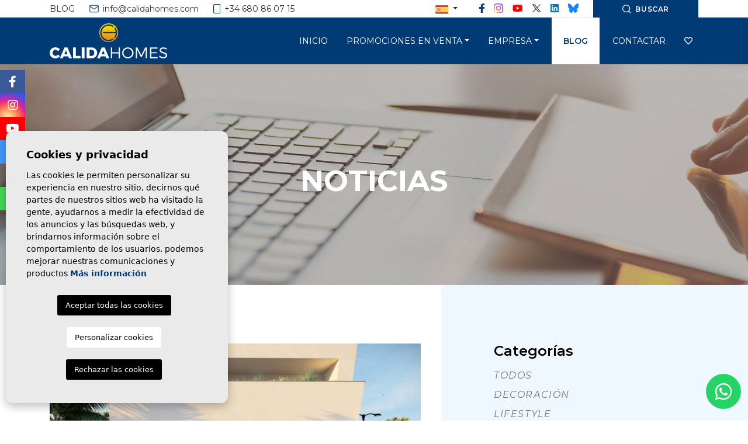

--- FILE ---
content_type: text/html; charset=UTF-8
request_url: https://calidahomes.com/noticias/208/chalet-adosado-en-venta-en-torre-pacheco-de-lujo/
body_size: 14302
content:
<!DOCTYPE html>
<!--[if lt IE 7 ]><html class="ie ie6" lang="es"> <![endif]-->
<!--[if IE 7 ]><html class="ie ie7" lang="es"> <![endif]-->
<!--[if IE 8 ]><html class="ie ie8" lang="es"> <![endif]-->
<!--[if (gte IE 9)|!(IE)]><!-->
<html lang="es">
<!--<![endif]-->
<head>

    <meta charset="utf-8">
    <title>▷ Chalet adosado en venta en Torre Pacheco de lujo</title>
    <meta name="description" content="✅ Mejora tu calidad de vida en este minimalista chalet adosado en venta en Torre Pacheco ✅ Nueva promoción SOL Y GOLF: cerca del ocio y de la playa" >
    <meta name="keywords" content="Chalet adosado en venta en Torre Pacheco, propiedad de lujo en venta en Torre Pacheco" >
    <meta property="og:site_name" content="calidahomes.com">
    <meta property="og:title" content="▷ Chalet adosado en venta en Torre Pacheco de lujo">
            <meta property="og:url" content="http://calidahomes.com/noticias/208/chalet-adosado-en-venta-en-torre-pacheco-de-lujo/">
        <meta property="og:type" content="website">
    <meta property="og:description" content="✅ Mejora tu calidad de vida en este minimalista chalet adosado en venta en Torre Pacheco ✅ Nueva promoción SOL Y GOLF: cerca del ocio y de la playa">
                                <meta property="og:image" content="http://calidahomes.com/media/images/news/o_1gg78k24b1hr0rjf15pjo605qup.jpg">
                <meta name="revisit-after" content="7 DAYS" >
    <meta name="viewport" content="width=device-width, initial-scale=1.0, maximum-scale=1.0, user-scalable=yes">
    
    <meta http-equiv="Content-Type" name="Acumbamail-domain-verification" content="a95095d0-7bf5-11eb-b0e2-005056bd5094"/>
    <meta name="facebook-domain-verification" content="e3nmcmta2z08xc5xbv4c1wiirtse81" />

    <meta name="twitter:card" content="summary_large_image">
    <meta name="twitter:site" content="@Calida_Homes">
    <meta name="twitter:creator" content="@Calida_Homes">
    <meta name="twitter:title" content="Calida Homes">
    <meta name="twitter:description" content="✅ Mejora tu calidad de vida en este minimalista chalet adosado en venta en Torre Pacheco ✅ Nueva promoción SOL Y GOLF: cerca del ocio y de la playa">
    <meta name="twitter:image" content="http://calidahomes.com/media/images/news/o_1gg78k24b1hr0rjf15pjo605qup.jpg">

    <!-- CSS Y JS
    ================================================== -->
            <!-- CSS
================================================== -->
<link href="https://fonts.googleapis.com/css?family=Open+Sans:300,400,600,700,800" rel="stylesheet">
<link rel="stylesheet" href="/css/website.1746710354.css">
<style type="text/css">.label-1 { background: #ffe800;color: #ffffff; }.label-2 { background: #003b76;color: #ffffff; }.label-3 { background: #7aabdb;color: #ffffff; }.label-4 { background: #2f2f2f;color: #ffffff; }.label-5 { background: #000000;color: #ffffff; }.label-6 { background: #000000;color: #ffffff; }</style>

    
    <script src='https://www.google.com/recaptcha/api.js?hl=es"'></script>
    
    <!-- SEO
    ================================================== -->
                       
                                     
                       
               <link rel="alternate" hreflang="es" href="https://calidahomes.com/noticias/208/chalet-adosado-en-venta-en-torre-pacheco-de-lujo/" />
                                                           
                                     
                       
               <link rel="alternate" hreflang="en" href="https://calidahomes.com/en/news/208/luxury-semi-detached-villa-for-sale-in-torre-pacheco/" />
                                                           
                                     
                       
               <link rel="alternate" hreflang="de" href="https://calidahomes.com/de/nachrichten/208/luxuriose-doppelhaushalfte-in-torre-pacheco-zu-verkauf/" />
                      
            
        <link rel="next" href="https://calidahomes.com/noticias/208/chalet-adosado-en-venta-en-torre-pacheco-de-lujo/?p=10" />
        
    
    
    <script type="application/ld+json">
    {
       "@context":"https://schema.org",
       "logo":"https://calidahomes.com/media/images/website/website-logo-foot.svg",
       "image":"https://calidahomes.com/media/images/banner/banner_3.jpg",
       "photo":"https://calidahomes.com/media/images/banner/banner_3.jpg",
       "@type":"LocalBusiness",
       "priceRange" : "10.000€ - 1.000.000€",
       "name":"Cálida Homes",
       "url":"https://calidahomes.com/",
       "email":"info@calidahomes.com",
       "telephone":"34680860715"
    }
    </script>
    
    

    <!-- Favicons
    ================================================== -->

    <link rel="shortcut icon" href="/media/images/icons/favicon.ico">
    <link rel="apple-touch-icon" sizes="57x57" href="/media/images/icons/apple-icon-57x57.png" />
    <link rel="apple-touch-icon" sizes="60x60" href="/media/images/icons/apple-icon-60x60.png" />
    <link rel="apple-touch-icon" sizes="72x72" href="/media/images/icons/apple-icon-72x72.png" />
    <link rel="apple-touch-icon" sizes="76x76" href="/media/images/icons/apple-icon-76x76.png" />
    <link rel="apple-touch-icon" sizes="114x114" href="/media/images/icons/apple-icon-114x114.png" />
    <link rel="apple-touch-icon" sizes="120x120" href="/media/images/icons/apple-icon-120x120.png" />
    <link rel="apple-touch-icon" sizes="144x144" href="/media/images/icons/apple-icon-144x144.png" />
    <link rel="apple-touch-icon" sizes="152x152" href="/media/images/icons/apple-icon-152x152.png" />
    <link rel="apple-touch-icon" sizes="180x180" href="/media/images/icons/apple-icon-180x180.png" />
    <link rel="icon" type="image/png" sizes="192x192"  href="/media/images/icons/android-icon-192x192.png" />
    <link rel="icon" type="image/png" sizes="32x32" href="/media/images/icons/favicon-32x32.png" />
    <link rel="icon" type="image/png" sizes="96x96" href="/media/images/icons/favicon-96x96.png" />
    <link rel="icon" type="image/png" sizes="16x16" href="/media/images/icons/favicon-16x16.png" />
    <link rel="manifest" href="/media/images/icons/manifest.json" />
    <meta name="msapplication-TileColor" content="#ffffff" />
    <meta name="msapplication-TileImage" content="/media/images/icons/ms-icon-144x144.png" />
    <meta name="theme-color" content="#ffffff" />

            <meta name="GOOGLEBOT" content="INDEX,FOLLOW,ALL" >
        <meta name="ROBOTS" content="INDEX,FOLLOW,ALL" >
    
        
    
    <!-- Global site tag (gtag.js) - Google Analytics -->
<script async src="https://www.googletagmanager.com/gtag/js?id=UA-188962351-1"></script>
<script>
  window.dataLayer = window.dataLayer || [];
  function gtag(){dataLayer.push(arguments);}
  gtag('js', new Date());
  gtag('config', 'UA-188962351-1');
  gtag('config', 'G-KPM1J8GD2N');
</script>
    
    
        
    <!-- Facebook Pixel Code -->
<script>
  !function(f,b,e,v,n,t,s)
  {if(f.fbq)return;n=f.fbq=function(){n.callMethod?
  n.callMethod.apply(n,arguments):n.queue.push(arguments)};
  if(!f._fbq)f._fbq=n;n.push=n;n.loaded=!0;n.version='2.0';
  n.queue=[];t=b.createElement(e);t.async=!0;
  t.src=v;s=b.getElementsByTagName(e)[0];
  s.parentNode.insertBefore(t,s)}(window, document,'script',
  'https://connect.facebook.net/en_US/fbevents.js');
  fbq('init', '4654449678002086');
  fbq('track', 'PageView');
</script>
<noscript><img height="1" width="1" style="display:none"
  src=https://www.facebook.com/tr?id=4654449678002086&ev=PageView&noscript=1
/></noscript>
<!-- End Facebook Pixel Code -->

    
    
    
    <style>
        body.sol-y-vida-fase-1 .main-title, body.sol-y-vida-fase-2 .main-title, body.lo-pagan .main-title {
            color: #003b76;
            font-size: 28px;
            font-weight: 700;
            text-transform: lowercase;
        }
    </style>

</head>

<body class="es news interior">

    

    <div class="main-header-top d-none d-lg-block">
        <div class="container">
            <div class="row">
                <div class="col-md-5">
                    
                                        <div class="top-data">
                        <a class="text-uppercase" href="/noticias/">Blog</a>
                    </div>
                                            
                    
                    <div class="top-data">
                        <a onclick="gtag('event', 'evento', { 'event_category': 'Contact Form', 'event_action': 'Contact', 'event_label': 'email' });" href="mailto:info@calidahomes.com"><img class="top-contact-img" src="/media/images/website/icons/mail.svg"> info@calidahomes.com</a>
                    </div>
                    
                    
                    <div class="top-data">
                        <a href="tel:+34 680 86 07 15" onclick="gtag('event', 'evento', { 'event_category': 'Contact Form', 'event_action': 'Contact', 'event_label': 'telf' });"><img class="top-contact-img" src="/media/images/website/icons/phone.svg"> +34 680 86 07 15</a>
                    </div>
                    
                    
                </div>
                <div class="col">
                    <div class="top-secund">
                        <a class="btn btn-primary text-white side-menu-desk"><img src="/media/images/website/icons/lupa_w.svg"> Buscar</a>
                    </div>
                    
                    <div class="top-secund">
                        <a href="https://www.facebook.com/calidahomes.spain" id="facebook" target="_blank" title="Facebook" class="top-social-link"><img src="/media/images/website/social/facebook.svg"></a>
<a href="https://www.instagram.com/calidahomes/" id="instagram" target="_blank" title="Instagram" class="top-social-link"><img src="/media/images/website/social/instagram.svg"></a>
<a href="https://www.youtube.com/channel/UCDZZXbIgMdoIoIfXDHTu0GQ" id="youtube" target="_blank" title="Youtube" class="top-social-link"><img src="/media/images/website/social/youtube.svg"></a>
<a href="https://twitter.com/Calida_Homes" id="twitter" target="_blank" title="Twitter" class="top-social-link"><img src="/media/images/website/social/twitter.svg"></a>
<a href="https://www.linkedin.com/company/calida-homes/" id="linkedin" target="_blank" title="Linkedin" class="top-social-link"><img src="/media/images/website/social/linkedin.svg"></a>
<a href="https://bsky.app/profile/calidahomes.bsky.social" id="bluesky" target="_blank" title="Bluesky" class="top-social-link"><img src="/media/images/website/social/bluesky.svg"></a>
                    </div>
                    
                    <div class="top-secund">
                            <div class="dropdown idiomas-dropdown">
                    <a href="http://calidahomes.com/noticias/208/chalet-adosado-en-venta-en-torre-pacheco-de-lujo/" class="dropdown-toggle" id="dropdownMenu1" data-toggle="dropdown" aria-haspopup="true" aria-expanded="false">
                <img src="/media/images/website/flags/es.png" alt="Español">
            </a>
                <ul class="dropdown-menu animated fadeIn" aria-labelledby="dropdownMenu1">
                                                                        <li class="dropdown-item">
                    <a href="http://calidahomes.com/en/news/208/luxury-semi-detached-villa-for-sale-in-torre-pacheco/">
                        <img src="/media/images/website/flags/en.png" alt="English">
                        <span>English</span>
                    </a>
                </li>
                                                            <li class="dropdown-item">
                    <a href="http://calidahomes.com/de/nachrichten/208/luxuriose-doppelhaushalfte-in-torre-pacheco-zu-verkauf/">
                        <img src="/media/images/website/flags/de.png" alt="Deutsch">
                        <span>Deutsch</span>
                    </a>
                </li>
                                    </ul>
    </div>

                    </div>
                    
                    <div class="top-secund d-none d-lg-block">
                        <div class="weather">
    </div>
                    </div>
                </div>
            </div>
        </div>
    </div>
    
    <div class="menu-lateral-desk">
        <span class="side-menu-desk"><i class="far fa-times"></i></span>
        <div class="contenido">
            <form action="/propiedades/" method="get" id="searchHomeForm" role="form" class="validate">
    <div class="row">
        <div class="col-lg-12">
            <div class="row">
                <div class="col-lg-6">
                    <div class="form-group">
                        <select name="lopr[]" id="lopr" multiple class="form-control select2" data-placeholder="Provincia">
                                                            <option value="7" >Murcia</option>
                                                    </select>
                    </div>
                </div>
                <div class="col-lg-6">
                    <div class="form-group">
                        <select name="loct[]" id="loct" class="form-control select2" multiple data-placeholder="Ciudad">
                            <option value="">Ciudad</option>
                                                        <option value="8223" >San Pedro del Pinatar</option>
                                                        <option value="8214" >Torre Pacheco</option>
                                                    </select>
                    </div>
                </div>
                <div class="col-lg-6">
                    <div class="form-group">
                        <select name="lozn[]" id="lozn" class="form-control select2" multiple data-placeholder="Zona">
                            <option value="">Zona</option>
                                                        <option value="415" >Lo Pagán</option>
                                                        <option value="191" >Torre Pacheco</option>
                                                    </select>
                    </div>
                </div>
                <div class="col-lg-6">
                    <div class="form-group">
                        <select name="tp[]" id="tp" class="form-control select2" multiple data-placeholder="Tipo">
                                                                                                <option value="46" >Apartamento</option>
                                                                                                                                <option value="14" >Ático</option>
                                                                                                                                <option value="48" >Bungalow</option>
                                                                                    </select>
                    </div>
                </div>
                <div class="col-lg-6">
                    <div class="form-group">
                        <select name="bd" id="bd" class="form-control">
                            <option value="" selected>Habitaciones</option>
                                                        <option value="1" >1</option>
                                                        <option value="2" >2</option>
                                                        <option value="3" >3</option>
                                                        <option value="4" >4</option>
                                                        <option value="5" >+5</option>
                                                    </select>
                    </div>
                </div>
                <div class="col-lg-6">
                    <div class="form-group">
                        <select name="bt" id="bt" class="form-control">
                            <option value="" selected>Baños</option>
                                                        <option value="1" >1</option>
                                                        <option value="2" >2</option>
                                                        <option value="3" >3</option>
                                                        <option value="4" >4</option>
                                                        <option value="5" >+5</option>
                                                    </select>
                    </div>
                </div>
                <div class="col-lg-6 d-lg-none">
                    <div class="form-group">
                        <select name="st[]" id="st" class="form-control select2" multiple data-placeholder="Estado">
                            <option value="">Estado</option>
                                                                                                                                                                                                        <option value="2" >Nueva construcción </option>
                                                                                                                                        </select>
                    </div>
                </div>
                <div class="col-6 col-lg-6">
                    <div class="form-group">
                        <select name="prds" id="prds" class="form-control">
                            <option value="" selected>Precio desde</option>
                            <option value="200" >200 €</option>
                            <option value="400" >400 €</option>
                            <option value="600" >600 €</option>
                            <option value="800" >800 €</option>
                            <option value="1000" >1.000 €</option>
                            <option value="1200" >1.200 €</option>
                            <option value="1400" >1.400 €</option>
                            <option value="1600" >1.600 €</option>
                            <option value="1800" >1.800 €</option>
                            <option value="2000" >2.000 €</option>
                            <option value="3000" >+3.000 €</option>
                            <option value="50000" >50.000 €</option>
                            <option value="100000" >100.000€</option>
                            <option value="150000" >150.000 €</option>
                            <option value="200000" >200.000 €</option>
                            <option value="250000" >250.000 €</option>
                            <option value="300000" >300.000 €</option>
                            <option value="350000" >350.000 €</option>
                            <option value="400000" >400.000 €</option>
                            <option value="450000" >450.000 €</option>
                            <option value="500000" >500.000 €</option>
                            <option value="550000" >550.000 €</option>
                            <option value="600000" >600.000 €</option>
                            <option value="650000" >650.000 €</option>
                            <option value="700000" >700.000 €</option>
                            <option value="1000000" >+1.000.000 €</option>
                        </select>
                    </div>
                </div>
                <div class="col-6 col-lg-6">
                    <div class="form-group">
                        <select name="prhs" id="prhs" class="form-control">
                            <option value="" selected>Precio hasta</option>
                            <option value="200" >200 €</option>
                            <option value="400" >400 €</option>
                            <option value="600" >600 €</option>
                            <option value="800" >800 €</option>
                            <option value="1000" >1.000 €</option>
                            <option value="1200" >1.200 €</option>
                            <option value="1400" >1.400 €</option>
                            <option value="1600" >1.600 €</option>
                            <option value="1800" >1.800 €</option>
                            <option value="2000" >2.000 €</option>
                            <option value="3000" >+3.000 €</option>
                            <option value="50000" >50.000 €</option>
                            <option value="100000" >100.000€</option>
                            <option value="150000" >150.000 €</option>
                            <option value="200000" >200.000 €</option>
                            <option value="250000" >250.000 €</option>
                            <option value="300000" >300.000 €</option>
                            <option value="350000" >350.000 €</option>
                            <option value="400000" >400.000 €</option>
                            <option value="450000" >450.000 €</option>
                            <option value="500000" >500.000 €</option>
                            <option value="550000" >550.000 €</option>
                            <option value="600000" >600.000 €</option>
                            <option value="650000" >650.000 €</option>
                            <option value="700000" >700.000 €</option>
                            <option value="1000000" >+1.000.000 €</option>
                        </select>
                    </div>
                </div>
                <div class="col-lg-12">
                    <div class="form-group">
                        <input type="text" name="rf" id="rf" class="form-control" value="" placeholder="Referencia" />
                    </div>
                </div>
                <div class="col-lg-12">
                    <div class="row no-gutters">
                        <div class="col-6 col-lg-6">
                            <div class="form-group">
                                <button type="reset" class="resetform btn btn-secondary btn-block text-white"><img src="/media/images/website/icons/reset_w.svg"></button>
                            </div>
                        </div>
                        <div class="col-6 col-lg-6">
                            <div class="form-group">
                                <button type="submit" class="btn btn-primary btn-block text-white"><img class="mr-1" src="/media/images/website/icons/lupa_w.svg"> Buscar</button>
                            </div>
                        </div>
                    </div>
                </div>
            </div>
        </div>
        
        <input type="hidden" name="date" id="date" value="1768508097" />
        <input type="hidden" name="langx" id="langx" value="es">
        
                <div class="col-lg-12">
            <div class="row">
                <div class="col-12 col-lg-12">
                    <div class="form-group">
                        <a href="/busqueda-avanzada/" class="pt-3 btn btn-transparent btn-block"><img class="mr-1" src="/media/images/website/icons/advanced.svg"> Búsqueda Avanzada</a>
                    </div>
                </div>
            </div>
        </div>
            </div>
</form>
        </div>
    </div>

    
    
    <div class="black-bg"></div>
    
    <div class="main-header-mobile d-lg-none">
        <div class="container pl-0">
            <div class="row no-gutters">
                <div class="col-12">
                    <a class="btn btn-menu open-main-menu">
                        <img src="/media/images/website/bars.svg">
                    </a>
                    
                    <a href="/" class="brand">Cálida Homes</a>
                    
                    <div class="float-right">
                                                <a class="btn dropdown-toggle" data-toggle="dropdown" aria-haspopup="false" aria-expanded="false">
                            <img src="/media/images/website/planet.svg">
                            <img src="/media/images/website/selector.svg">
                        </a>
                        <div class="dropdown-menu">
                                                            <a class="dropdown-item" href="http://calidahomes.com/noticias/208/chalet-adosado-en-venta-en-torre-pacheco-de-lujo/">
                                    <img src="/media/images/website/flags/es.png" alt="Español">
                                    <span>Español</span>
                                </a>
                                                            <a class="dropdown-item" href="http://calidahomes.com/en/news/208/luxury-semi-detached-villa-for-sale-in-torre-pacheco/">
                                    <img src="/media/images/website/flags/en.png" alt="English">
                                    <span>English</span>
                                </a>
                                                            <a class="dropdown-item" href="http://calidahomes.com/de/nachrichten/208/luxuriose-doppelhaushalfte-in-torre-pacheco-zu-verkauf/">
                                    <img src="/media/images/website/flags/de.png" alt="Deutsch">
                                    <span>Deutsch</span>
                                </a>
                                                    </div>
                                                                        <a class="responsive-search-button btn">
                            <img src="/media/images/website/lupa.svg">
                        </a>
                                            </div>
                </div>
            </div>
        </div>
    </div>
    
    <div class="mob-main-menu">
        <div class="container pl-0 pr-0 ml-0">
            <div class="row no-gutters">
                <div class="col-12">
                    <ul class="pl-0">
                        <li class="titulo">
                            Menu
                            <a class="open-main-menu cerrar">Cerrar <i class="fal fa-times"></i></a>
                        </li>
                        <li >
    <a href="/">Inicio</a>
</li>


<li >
    <a href="/propiedades/" >Promociones en venta</a>
    <ul >
        
        <li >
            <a href="/sol-y-vida-fase-2/">Sol y Vida - Fase 2</a>
        </li>
        
        
        <li >
            <a href="/bungalows/">Bungalows</a>
        </li>
        <li >
            <a href="/lo-pagan-fase-1/">Lo Pagán - Fase 1</a>
        </li>
    </ul>
</li>


<!--
<li >
    <a href="/propiedades/">Promociones en venta</a>
</li>
-->
<!--
<li >
    <a href="/sol-y-vida/">Sol y Vida</a>
</li>
<li >
    <a href="/sol-y-golf/">Sol y Golf</a>
</li>
-->

<li >
    <a href="/sobre-nosotros/" >Empresa</a>
    <ul >
        <li >
            <a href="/viajes-de-inspeccion/">Viajes de inspección</a>
        </li>
    </ul>
</li>



<li >
    <a href="/noticias/">Blog</a>
</li>



<li >
    <a href="/contacto/">Contactar</a>
</li>

<li >
    <a href="/favoritos/" class="text-primary">
        <span class="d-lg-none">Favoritos</span>
        <span class="favor"></span> <i class="far fa-heart"></i> <span class="total-num-favoritos"></span>
    </a>
</li>
                    </ul>
                </div>
            </div>
        </div>
    </div>

    <div class="main-header d-none d-lg-block">
        <div class="container">
            <div class="row">
                <div class="col-md-12">
                    <a href="/" class="brand">Cálida Homes</a>
                    <div class="menu-responsivo d-lg-none">
                            <div class="dropdown idiomas-dropdown">
                    <button class="btn btn-outline-primary dropdown-toggle" type="button" id="dropdownMenu1" data-toggle="dropdown" aria-haspopup="true" aria-expanded="false">
                <img src="/media/images/website/flags/es.png" alt="Español">
            </button>
                <ul class="dropdown-menu animated fadeIn" aria-labelledby="dropdownMenu1">
                                                                        <li class="dropdown-item">
                    <a href="http://calidahomes.com/en/news/208/luxury-semi-detached-villa-for-sale-in-torre-pacheco/">
                        <img src="/media/images/website/flags/en.png" alt="English">
                        <span>English</span>
                    </a>
                </li>
                                                            <li class="dropdown-item">
                    <a href="http://calidahomes.com/de/nachrichten/208/luxuriose-doppelhaushalfte-in-torre-pacheco-zu-verkauf/">
                        <img src="/media/images/website/flags/de.png" alt="Deutsch">
                        <span>Deutsch</span>
                    </a>
                </li>
                                    </ul>
    </div>

                                                <a class="responsive-search-button btn btn-outline-primary" href="#"><i class="fa fa-search" aria-hidden="true"></i></a>
                                                <a class="responsive-menu-button btn btn-outline-primary" href="#sidr-main"><i class="fa fa-bars" aria-hidden="true"></i></a>
                    </div>
                    <nav id="main-nav" class="d-none d-lg-block">
                        
                        <a class="responsive-menu-button d-md-none close-sidebar" href="#sidr-main"><i class="fas fa-times"></i></a>
                        
                        <ul class="list-inline float-right">
                            <li class="list-inline-item">
    <a href="/">Inicio</a>
</li>


<li class="dropdown   list-inline-item">
    <a href="/propiedades/" class="dropdown-toggle" role="button" data-toggle="dropdown" id="dropdownMenuLink1" aria-haspopup="true" aria-expanded="false">Promociones en venta</a>
    <ul class="dropdown-menu animated fadeIn" aria-labelledby="dropdownMenuLink1if">
        
        <li class="dropdown-item">
            <a href="/sol-y-vida-fase-2/">Sol y Vida - Fase 2</a>
        </li>
        
        
        <li class="dropdown-item">
            <a href="/bungalows/">Bungalows</a>
        </li>
        <li class="dropdown-item">
            <a href="/lo-pagan-fase-1/">Lo Pagán - Fase 1</a>
        </li>
    </ul>
</li>


<!--
<li class="list-inline-item">
    <a href="/propiedades/">Promociones en venta</a>
</li>
-->
<!--
<li class="list-inline-item">
    <a href="/sol-y-vida/">Sol y Vida</a>
</li>
<li class="list-inline-item">
    <a href="/sol-y-golf/">Sol y Golf</a>
</li>
-->

<li class="dropdown   list-inline-item">
    <a href="/sobre-nosotros/" class="dropdown-toggle" role="button" data-toggle="dropdown" id="dropdownMenuLink1" aria-haspopup="true" aria-expanded="false">Empresa</a>
    <ul class="dropdown-menu animated fadeIn" aria-labelledby="dropdownMenuLink1if">
        <li class="dropdown-item">
            <a href="/viajes-de-inspeccion/">Viajes de inspección</a>
        </li>
    </ul>
</li>



<li class="list-inline-item active">
    <a href="/noticias/">Blog</a>
</li>



<li class="list-inline-item">
    <a href="/contacto/">Contactar</a>
</li>

<li class="list-inline-item">
    <a href="/favoritos/" class="text-primary">
        <span class="d-lg-none">Favoritos</span>
        <span class="favor"></span> <i class="far fa-heart"></i> <span class="total-num-favoritos"></span>
    </a>
</li>
                        </ul>
                    </nav>

                </div>

            </div>
        </div>
    </div>

    

    
    





<div class="cabecera">
    <div class="container">
        <div class="row">
            <div class="col-lg-12">
                <h2>Noticias</h2>
            </div>
        </div>
    </div>
</div>

<div id="background"></div>

<div class="page-content contenido-noticia pb-5">
    <div class="container">
        <div class="row">
            <div class="col-lg-7">
                <div class="page-content custom-txt">
                
                                                                                                            <img src="/media/images/news/thumbnails/834406525b596f7f150a03db9d936967_800x400.jpg" alt="Sol, golf y mar: encuentra en este chalet en venta en Torre Pacheco el hogar que tanto esperabas" class="img-fluid mb-3" title="Sol, golf y mar: encuentra en este chalet en venta en Torre Pacheco el hogar que tanto esperabas" width="800" height="400" />
                                    
                
                <div class="date mb-2" style="font-weight: 600; font-size: 14px; letter-spacing: 1.4px;">25 octubre</div>
                    
                
                <h1 class="main-title">Sol, golf y mar: encuentra en este chalet en venta en Torre Pacheco el hogar que tanto esperabas</h1>
                    
                
                <p>Si te encanta el clima mediterráneo y jugar al golf, nuestro chalet en venta en Torre Pacheco es todo lo que esperas y más. Esta villa de obra nueva pertenece a la <strong>promoción SOL Y GOLF, un lujoso residencial</strong> estratégicamente ubicado para disfrutar del sol, la tranquilidad y la Costa Cálida. &nbsp;Este complejo exclusivo y tranquilo está situado en la localidad de Torre Pacheco, donde se accede fácilmente a una <strong>amplia infraestructura de servicios y comercios</strong>. Con un total de 22 campos de golf, la Costa Cálida es un referente internacional para los golfistas expertos y aficionados. Si hay una localidad que cumple con los deseos de los apasionados del golf y del mar, es Torre Pacheco. En sus alrededores encontramos tres prestigiosos campos de golf &nbsp;y muy cerca de la localidad, a tan sólo diez minutos de distancia, se ubican las flamantes playas del Mar Menor en Los Alcázares. Además de estos motivos, muchas personas europeas deciden trasladarse a este precioso lugar por: 
  </p>
<ul><li><strong>Cercanía al Aeropuerto de Murcia:</strong> a 20 minutos en coche 
  </li><li><strong>Entornos y paisajes naturales:</strong> campos de cultivo, viñedos, rutas senderistas, molinos de viento&hellip; 
  </li><li><strong>Cultura:</strong>&nbsp; numerosas exposiciones culturales y eventos de diferentes ámbitos</li><li><strong>Calidad de vida</strong>:      gastronomía mediterránea, deporte, ambientes relajantes, zonas de ocio y      diversión.</li></ul>
<p>El otoño en Torre Pacheco es una época ideal para comenzar una nueva vida por sus días soleados y temperaturas agradables. Cualquier amante del estilo de vida español quisiera adquirir una casa con las siguientes características descritas a continuación. 
  </p>
<p><img src="https://calidahomes.com//media/images/news/thumbnails/o_1gg78k24b1pjl1m8mqh31gk9ir0n_1200x800.jpg" class="img-fluid"></p>
<h2><strong><br></strong></h2>
<h2><strong>Diviértete con tus amigos o desconecta y relájate en este chalet en venta en Torre Pacheco</strong></h2>
<p>Este chalet en venta en Torre Pacheco, de obra nueva y distribuido en dos plantas, ofrece rincones paradisiacos para <strong>desconectar y relajarse</strong>. También es ideal para divertirse con los amigos en sus amplias zonas al aire libre: jardín, piscina, terraza y barbacoa. Otros beneficios muy apreciados para vivir en esta propiedad de lujo en venta en Torre Pacheco son: 
  </p>
<ul><li><strong>Privacidad:</strong> urbanización tranquilada 
  </li><li><strong>Confort:</strong> sistemas de hogar eficientes
  </li><li><strong>Armonía:</strong> estancias abiertas y bien comunicadas
  </li><li><strong>Luminosidad:</strong> amplios ventanales de doble acristalamiento 
  </li></ul>
<p>Con 3 dormitorios, 2 baños y 2 aseos, esta original y minimalista vivienda reúne todos los requisitos para adoptar un estilo de vida exclusivo. Al entrar, sentirás desde el primer instante la energía positiva que desprende e imaginarás vivir en este nuevo hogar. Su posición estratégica <strong>a 600 metros del golf y a 300 metros del ocio</strong>, también te ayudarán a tomar la decisión. 
  </p>
<p>Ver más en:&nbsp; <a href="https://calidahomes.com/propiedad/1261/vivienda-unifamiliar-adosada-en-torre-pacheco-golf/" target="_blank"><span style="color: rgb(79, 129, 189);"></span></a><a href="https://calidahomes.com/propiedad/1261/vivienda-unifamiliar-adosada-en-torre-pacheco-golf/">https://calidahomes.com/propie...</a><span></span>
  </p>
<p><img src="https://calidahomes.com//media/images/news/thumbnails/o_1gg78k24bs2hks91kls1442keho_1200x800.jpg" class="img-fluid"></p>
<h2><strong><br></strong></h2>
<h2><strong>Olvídate del estrés y da la bienvenida a la vida saludable en este chalet en venta en Torre Pacheco</strong></h2>
<p>Si buscas un lugar lujoso y soleado donde relajarte, nuestro chalet en venta en Torre Pacheco es perfecto. Vivir en esta <strong>villa elegante y sofisticada</strong> te ayudará a conseguir una calma incomparable. &nbsp;Muy pocas viviendas te transmitirán tanta armonía. <span></span>
  </p>
<p>Nuestros <a href="https://calidahomes.com/sobre-nosotros/">agentes inmobiliarios multilingües</a> tienen altos conocimientos del entorno y de este chalet adosado en venta en Torre Pacheco. Si quieres saber más, contáctanos: <strong>+34 680 86 07 15</strong><strong> | </strong><strong>info@calidahomes.com</strong><span></span>
</p>
                    
                
                                <p>
                                            <a href="/noticias//"><span class="badge badge-secondary text-white font-weight-normal px-2"></span></a>
                                    </p>
                    
                
                                    <h2 class="main-title mt-4">Galería de imagenes</h2>
                    <ul class="list-inline">
                                                <li class="list-inline-item mb-3">
                                                                                                                                                                                                    <a href="http://calidahomes.com//media/images/news/thumbnails/o_1gg78k24b1hr0rjf15pjo605qup_1200x800.jpg" class="gallNews">
                                    <img src="/media/images/news/thumbnails/834406525b596f7f150a03db9d936967_75x75.jpg" alt="" class="" title="" width="75" height="75" />
                                </a>
                                                    </li>
                                                <li class="list-inline-item mb-3">
                                                                                                                                                                                                    <a href="http://calidahomes.com//media/images/news/thumbnails/o_1gg78k24b1pjl1m8mqh31gk9ir0n_1200x800.jpg" class="gallNews">
                                    <img src="/media/images/news/thumbnails/14626413dc524117d600632cd291161d_75x75.jpg" alt="" class="" title="" width="75" height="75" />
                                </a>
                                                    </li>
                                                <li class="list-inline-item mb-3">
                                                                                                                                                                                                    <a href="http://calidahomes.com//media/images/news/thumbnails/o_1gg78k24bs2hks91kls1442keho_1200x800.jpg" class="gallNews">
                                    <img src="/media/images/news/thumbnails/e8f47c7d66c7fbaa4d80c39ed494920a_75x75.jpg" alt="" class="" title="" width="75" height="75" />
                                </a>
                                                    </li>
                                            </ul>
                                    
                
                                    
                
                                </div><!-- page-content -->
                
                <h2 class="main-title mt-4 mt-lg-5">Compartir</h2>
                
                <div class="share mb-5 mb-lg-0">
                    <div class="row no-gutters">
                        <div class="col-lg-3 facebook">
                            <a target="_blank" class="btn btn-block" href="https://www.facebook.com/sharer/sharer.php?u=https://calidahomes.com/noticias/208/chalet-adosado-en-venta-en-torre-pacheco-de-lujo/">
                                Facebook
                            </a>
                        </div>
                        <div class="col-lg-3 twitter">
                            <a target="_blank" class="btn btn-block" href="https://www.twitter.com/share?url=https://calidahomes.com/noticias/208/chalet-adosado-en-venta-en-torre-pacheco-de-lujo/">
                                Twitter
                            </a>
                        </div>
                        <div class="col-lg-3 linkedin">
                            <a target="_blank" class="btn btn-block" href="https://www.linkedin.com/sharing/share-offsite/?url=https://calidahomes.com/noticias/208/chalet-adosado-en-venta-en-torre-pacheco-de-lujo/">
                                Linkedin
                            </a>
                        </div>
                        <div class="col-lg-3 pinterest">
                            <a target="_blank" class="btn btn-block" href="http://pinterest.com/pin/create/button/?url=https://calidahomes.com/noticias/208/chalet-adosado-en-venta-en-torre-pacheco-de-lujo/">
                                Pinterest
                            </a>
                        </div>
                    </div>
                </div>
            </div>
            
            <div class="col-lg-4 offset-lg-1">
                
                <style>
    a {
        text-decoration: none !important;
    }
</style>


<h2 class="categorias">Categorías</h2>
<ul class="list-group mb-5"><a href="/noticias/" class="list-group-item">Todos</a><a class="list-group-item"  href="/noticias/categoria/22/decoracion/">Decoración</a><a class="list-group-item"  href="/noticias/categoria/23/lifestyle/">Lifestyle</a><a class="list-group-item"  href="/noticias/categoria/24/espana/">España</a></ul> 


<div class="tags-sidebar">
    <h2 class="categorias mb-3">Last News</h2>
                        <a href="/noticias/279/apartamentos-de-obra-nueva-en-venta-en-lo-pagan/" title="Tu hogar junto al Mediterráneo: Apartamentos de nueva construcción en venta en Lo Pagán">Tu hogar junto al Mediterrá...</a>
                                <a href="/noticias/277/tu-inmobiliaria-en-costa-calida-te-desea-feliz-navidad/" title="Esta Navidad haz realidad tus sueños con Cálida Homes, tu inmobiliaria en Costa Cálida">Esta Navidad haz realidad t...</a>
                                <a href="/noticias/276/apartamentos-de-obra-nueva-en-san-pedro-del-pinatar/" title="¡Rápida evolución de las obras del residencial Sol y Playa: los fabulosos apartamentos de obra nueva en San Pedro del Pinatar!">¡Rápida evolución de las ob...</a>
            </div>


<div class="tags-sidebar mt-5">
    <h2 class="categorias mb-3">Etiquetas</h2>
            <a href="/noticias/"></a>
    </div>


<br>
    <a href="" class="btn btn-primary btn-block custom-btn">Volver</a>


<div class="d-md-none d-lg-block d-xs-block mt-5">
    <div class="row">
    <div class="col-lg-12 ">
        <a href="/obra-nueva-costa-calida/" class="mini-banner banner-lg mb-4" style="background-image: url(/media/images/website/banners/01.jpg);">
            <div class="hover-dark-bg"></div>
            <h3>Obra Nueva en Costa Cálida</h3>
            <h6><strong class="count-bann1">0</strong> Promociones en venta</h6>
            <button class="btn">Ver propiedades <img src="/media/images/website/icons/chevron-right.svg"></button>
        </a>
        
    </div>
  
</div>
</div>
<div class="d-none d-md-block d-lg-none mt-5">
    <div class="row">
    <div class="col-lg-4 ">
        <a href="/obra-nueva-costa-calida/" class="mini-banner banner-lg mb-4" style="background-image: url(/media/images/website/banners/01.jpg);">
            <div class="hover-dark-bg"></div>
            <h3>Obra Nueva en Costa Cálida</h3>
            <h6><strong class="count-bann1">0</strong> Promociones en venta</h6>
            <button class="btn">Ver propiedades <img src="/media/images/website/icons/chevron-right.svg"></button>
        </a>
        
    </div>
  
</div>
</div>


            </div>
        </div>
    </div>
</div>


<div class="container">
    <div class="row">
        <div class="col-md-12">
            <br>
            <h2 class="main-title">Promociones en venta</h2>
        </div>
    </div>
</div>
<div class="container">

    

<div class="row">
    <div class="col-md-12">
                    <div class="row">
                                                            <div class="col-md-4 ">
    <div class="property-list-box">
        
                    <a href="#" data-href="/modules/property/add-fav.php?fav=1306" class="add-fav btn " title="Favoritos" rel="nofollow"><i class="far fa-heart"></i></a>
                <a href="#" data-href="/modules/property/rem-fav.php?fav=1306" class="rem-fav btn " title="Eliminar de favoritos" rel="nofollow"><i class="fa fa-heart"></i></a>
        
        
        
        <div class="property">
            <div class="porta-img">
                
                <div class="labels">
                                                                                                                                                                                    </div>
                
                
                                                <div class="slide">
                    <a href="/propiedad/1306/bungalow-de-obra-nueva-en-venta-en-torre-pacheco/">
                                            
                        <img src="/img/bungalow-nueva-construccion-torre-pacheco-torre-pacheco_36430_md.jpg" class='w-100' alt="Bungalow · Nueva construcción  · Torre Pacheco · Torre Pacheco" title="Bungalow · Nueva construcción  · Torre Pacheco · Torre Pacheco">
                                        </a>
                </div>
                            </div>
            <a href="/propiedad/1306/bungalow-de-obra-nueva-en-venta-en-torre-pacheco/" class="textos">
                
                <h2 title="Bungalow · Nueva construcción "><strong>Bungalow</strong> · Nueva construcción </h2>
                <h3 title="Torre Pacheco   · Murcia"><strong>Torre Pacheco</strong>   · Murcia</h3>

                
                <div class="ref" style="width: fit-content;">
                    Ref: <strong>BUNGALOW- PB-B</strong>
                </div>

                
                <div class="description">
                     En este bungalow de obra nueva en venta en Torre Pacheco encontrarás tu hogar ideal en la Costa Cálida  Si buscas un bungalow de obra nueva en venta en Torre Pacheco, el Tipo PB-B del Residencial...
                </div>

                
                <div  class="icons">
                                        <div>
                        <img src="/media/images/website/icon-m2.svg"> <span>68m<sup>2</sup></span>
                    </div>
                                                                                <div>
                        <img src="/media/images/website/icon-beds.svg"> <span class="beds">2</span>
                    </div>
                                                            <div>
                        <img src="/media/images/website/icon-baths.svg"> <span class="baths">2</span>
                    </div>
                                                            <div>
                        <img src="/media/images/website/icon-pool.svg">
                    </div>
                                        
                                    </div>

                
                <div class="prices">
                                                                                        210.000 €
                                    </div>

                <span class="view-more">Ver más <img src="/media/images/website/icons/chevron-right.svg"></span>
            </a>
        </div>
        
    </div>
</div>


                                                            <div class="col-md-4 ">
    <div class="property-list-box">
        
                    <a href="#" data-href="/modules/property/add-fav.php?fav=1318" class="add-fav btn " title="Favoritos" rel="nofollow"><i class="far fa-heart"></i></a>
                <a href="#" data-href="/modules/property/rem-fav.php?fav=1318" class="rem-fav btn " title="Eliminar de favoritos" rel="nofollow"><i class="fa fa-heart"></i></a>
        
        
        
        <div class="property">
            <div class="porta-img">
                
                <div class="labels">
                                                                                                                                                                                    </div>
                
                
                                                <div class="slide">
                    <a href="/propiedad/1318/lujoso-bungalow-con-piscina-en-venta-en-torre-pacheco/">
                                            
                        <img src="/img/bungalow-nueva-construccion-torre-pacheco-torre-pacheco_36461_md.jpg" class='w-100' alt="Bungalow · Nueva construcción  · Torre Pacheco · Torre Pacheco" title="Bungalow · Nueva construcción  · Torre Pacheco · Torre Pacheco">
                                        </a>
                </div>
                            </div>
            <a href="/propiedad/1318/lujoso-bungalow-con-piscina-en-venta-en-torre-pacheco/" class="textos">
                
                <h2 title="Bungalow · Nueva construcción "><strong>Bungalow</strong> · Nueva construcción </h2>
                <h3 title="Torre Pacheco   · Murcia"><strong>Torre Pacheco</strong>   · Murcia</h3>

                
                <div class="ref" style="width: fit-content;">
                    Ref: <strong>BUNGALOW-P1-B</strong>
                </div>

                
                <div class="description">
                     En este bungalow con piscina en venta en Torre Pacheco vivirás el diseño y la exclusividad 
 Este bungalow con piscina en venta en Torre Pacheco es la mejor opción para quienes buscan una...
                </div>

                
                <div  class="icons">
                                        <div>
                        <img src="/media/images/website/icon-m2.svg"> <span>78m<sup>2</sup></span>
                    </div>
                                                                                <div>
                        <img src="/media/images/website/icon-beds.svg"> <span class="beds">3</span>
                    </div>
                                                            <div>
                        <img src="/media/images/website/icon-baths.svg"> <span class="baths">2</span>
                    </div>
                                                            <div>
                        <img src="/media/images/website/icon-pool.svg">
                    </div>
                                        
                                    </div>

                
                <div class="prices">
                                                                                        240.000 €
                                    </div>

                <span class="view-more">Ver más <img src="/media/images/website/icons/chevron-right.svg"></span>
            </a>
        </div>
        
    </div>
</div>


                                                            <div class="col-md-4 ">
    <div class="property-list-box">
        
                    <a href="#" data-href="/modules/property/add-fav.php?fav=1305" class="add-fav btn " title="Favoritos" rel="nofollow"><i class="far fa-heart"></i></a>
                <a href="#" data-href="/modules/property/rem-fav.php?fav=1305" class="rem-fav btn " title="Eliminar de favoritos" rel="nofollow"><i class="fa fa-heart"></i></a>
        
        
        
        <div class="property">
            <div class="porta-img">
                
                <div class="labels">
                                                                                                                                                                                    </div>
                
                
                                                <div class="slide">
                    <a href="/propiedad/1305/comprar-bungalow-nuevo-en-torre-pacheco-sol-y-golf/">
                                            
                        <img src="/img/bungalow-nueva-construccion-torre-pacheco-torre-pacheco_36428_md.jpg" class='w-100' alt="Bungalow · Nueva construcción  · Torre Pacheco · Torre Pacheco" title="Bungalow · Nueva construcción  · Torre Pacheco · Torre Pacheco">
                                        </a>
                </div>
                            </div>
            <a href="/propiedad/1305/comprar-bungalow-nuevo-en-torre-pacheco-sol-y-golf/" class="textos">
                
                <h2 title="Bungalow · Nueva construcción "><strong>Bungalow</strong> · Nueva construcción </h2>
                <h3 title="Torre Pacheco   · Murcia"><strong>Torre Pacheco</strong>   · Murcia</h3>

                
                <div class="ref" style="width: fit-content;">
                    Ref: <strong>BUNGALOW-PB-A</strong>
                </div>

                
                <div class="description">
                     Vive en un hogar de diseño al comprar bungalow nuevo en Torre Pacheco en Residencial Sol y Golf – Fase II 
 Comprar bungalow nuevo en Torre Pacheco es una oportunidad única para quienes buscan...
                </div>

                
                <div  class="icons">
                                        <div>
                        <img src="/media/images/website/icon-m2.svg"> <span>78m<sup>2</sup></span>
                    </div>
                                                                                <div>
                        <img src="/media/images/website/icon-beds.svg"> <span class="beds">3</span>
                    </div>
                                                            <div>
                        <img src="/media/images/website/icon-baths.svg"> <span class="baths">2</span>
                    </div>
                                                            <div>
                        <img src="/media/images/website/icon-pool.svg">
                    </div>
                                        
                                    </div>

                
                <div class="prices">
                                                                                        230.000 €
                                    </div>

                <span class="view-more">Ver más <img src="/media/images/website/icons/chevron-right.svg"></span>
            </a>
        </div>
        
    </div>
</div>


                                                            <div class="col-md-4 ">
    <div class="property-list-box">
        
                    <a href="#" data-href="/modules/property/add-fav.php?fav=1265" class="add-fav btn " title="Favoritos" rel="nofollow"><i class="far fa-heart"></i></a>
                <a href="#" data-href="/modules/property/rem-fav.php?fav=1265" class="rem-fav btn " title="Eliminar de favoritos" rel="nofollow"><i class="fa fa-heart"></i></a>
        
        
        
        <div class="property">
            <div class="porta-img">
                
                <div class="labels">
                                                                                                                                                                            <div class="badge badge-info label-6">Sol y Vida - Fase 2</div>
                                                            </div>
                
                
                                                <div class="slide">
                    <a href="/propiedad/1265/apartamento-nueva-construccion-torre-pacheco-murcia/">
                                            
                        <img src="/img/apartamento-nueva-construccion-torre-pacheco-torre-pacheco_36382_md.jpg" class='w-100' alt="Apartamento · Nueva construcción  · Torre Pacheco · Torre Pacheco" title="Apartamento · Nueva construcción  · Torre Pacheco · Torre Pacheco">
                                        </a>
                </div>
                            </div>
            <a href="/propiedad/1265/apartamento-nueva-construccion-torre-pacheco-murcia/" class="textos">
                
                <h2 title="Apartamento · Nueva construcción "><strong>Apartamento</strong> · Nueva construcción </h2>
                <h3 title="Torre Pacheco   · Murcia"><strong>Torre Pacheco</strong>   · Murcia</h3>

                
                <div class="ref" style="width: fit-content;">
                    Ref: <strong>SV-F2-P1-C</strong>
                </div>

                
                <div class="description">
                     No podrás creer lo que encontrarás en este apartamento de obra nueva en Torre Pacheco 
 Sabemos que mereces lo mejor. Por eso, te presentamos un precioso apartamento de nueva construcción en...
                </div>

                
                <div  class="icons">
                                        <div>
                        <img src="/media/images/website/icon-m2.svg"> <span>116m<sup>2</sup></span>
                    </div>
                                                                                <div>
                        <img src="/media/images/website/icon-beds.svg"> <span class="beds">3</span>
                    </div>
                                                            <div>
                        <img src="/media/images/website/icon-baths.svg"> <span class="baths">2</span>
                    </div>
                                                            <div>
                        <img src="/media/images/website/icon-pool.svg">
                    </div>
                                                        </div>

                
                <div class="prices">
                                                                                        196.000 €
                                    </div>

                <span class="view-more">Ver más <img src="/media/images/website/icons/chevron-right.svg"></span>
            </a>
        </div>
        
    </div>
</div>


                                                            <div class="col-md-4 ">
    <div class="property-list-box">
        
                    <a href="#" data-href="/modules/property/add-fav.php?fav=1317" class="add-fav btn " title="Favoritos" rel="nofollow"><i class="far fa-heart"></i></a>
                <a href="#" data-href="/modules/property/rem-fav.php?fav=1317" class="rem-fav btn " title="Eliminar de favoritos" rel="nofollow"><i class="fa fa-heart"></i></a>
        
        
        
        <div class="property">
            <div class="porta-img">
                
                <div class="labels">
                                                                                                                                                                                    </div>
                
                
                                                <div class="slide">
                    <a href="/propiedad/1317/bungalow-de-lujo-en-venta-en-costa-calida-espana/">
                                            
                        <img src="/img/bungalow-nueva-construccion-torre-pacheco-torre-pacheco_36453_md.jpg" class='w-100' alt="Bungalow · Nueva construcción  · Torre Pacheco · Torre Pacheco" title="Bungalow · Nueva construcción  · Torre Pacheco · Torre Pacheco">
                                        </a>
                </div>
                            </div>
            <a href="/propiedad/1317/bungalow-de-lujo-en-venta-en-costa-calida-espana/" class="textos">
                
                <h2 title="Bungalow · Nueva construcción "><strong>Bungalow</strong> · Nueva construcción </h2>
                <h3 title="Torre Pacheco   · Murcia"><strong>Torre Pacheco</strong>   · Murcia</h3>

                
                <div class="ref" style="width: fit-content;">
                    Ref: <strong>BUNGALOW-P1-A</strong>
                </div>

                
                <div class="description">
                     En este bungalow de lujo en venta en Costa Cálida descubrirás el privilegio de disfrutar de un solárium privado 
 La vivienda está situada, concretamente, en la codiciada zona de Torre Pacheco,...
                </div>

                
                <div  class="icons">
                                        <div>
                        <img src="/media/images/website/icon-m2.svg"> <span>66m<sup>2</sup></span>
                    </div>
                                                                                <div>
                        <img src="/media/images/website/icon-beds.svg"> <span class="beds">2</span>
                    </div>
                                                            <div>
                        <img src="/media/images/website/icon-baths.svg"> <span class="baths">2</span>
                    </div>
                                                            <div>
                        <img src="/media/images/website/icon-pool.svg">
                    </div>
                                        
                                    </div>

                
                <div class="prices">
                                                                                        220.000 €
                                    </div>

                <span class="view-more">Ver más <img src="/media/images/website/icons/chevron-right.svg"></span>
            </a>
        </div>
        
    </div>
</div>


                                                            <div class="col-md-4 ">
    <div class="property-list-box">
        
                    <a href="#" data-href="/modules/property/add-fav.php?fav=1267" class="add-fav btn " title="Favoritos" rel="nofollow"><i class="far fa-heart"></i></a>
                <a href="#" data-href="/modules/property/rem-fav.php?fav=1267" class="rem-fav btn " title="Eliminar de favoritos" rel="nofollow"><i class="fa fa-heart"></i></a>
        
        
        
        <div class="property">
            <div class="porta-img">
                
                <div class="labels">
                                                                                                                                                                            <div class="badge badge-info label-6">Sol y Vida - Fase 2</div>
                                                            </div>
                
                
                                                <div class="slide">
                    <a href="/propiedad/1267/apartamento-a-estrenar-en-torre-pacheco-costa-calida/">
                                            
                        <img src="/img/apartamento-nueva-construccion-torre-pacheco-torre-pacheco_36308_md.jpg" class='w-100' alt="Apartamento · Nueva construcción  · Torre Pacheco · Torre Pacheco" title="Apartamento · Nueva construcción  · Torre Pacheco · Torre Pacheco">
                                        </a>
                </div>
                            </div>
            <a href="/propiedad/1267/apartamento-a-estrenar-en-torre-pacheco-costa-calida/" class="textos">
                
                <h2 title="Apartamento · Nueva construcción "><strong>Apartamento</strong> · Nueva construcción </h2>
                <h3 title="Torre Pacheco   · Murcia"><strong>Torre Pacheco</strong>   · Murcia</h3>

                
                <div class="ref" style="width: fit-content;">
                    Ref: <strong>SV-F2-P1-E</strong>
                </div>

                
                <div class="description">
                     Apartamento a estrenar en Torre Pacheco: lujo y confort en la Costa Cálida 
  ¿Te gustaría vivir en una de las zonas más exclusivas y demandadas de la Costa Cálida?  Entonces, te encantará...
                </div>

                
                <div  class="icons">
                                        <div>
                        <img src="/media/images/website/icon-m2.svg"> <span>121m<sup>2</sup></span>
                    </div>
                                                                                <div>
                        <img src="/media/images/website/icon-beds.svg"> <span class="beds">3</span>
                    </div>
                                                            <div>
                        <img src="/media/images/website/icon-baths.svg"> <span class="baths">2</span>
                    </div>
                                                            <div>
                        <img src="/media/images/website/icon-pool.svg">
                    </div>
                                                        </div>

                
                <div class="prices">
                                                                                        205.000 €
                                    </div>

                <span class="view-more">Ver más <img src="/media/images/website/icons/chevron-right.svg"></span>
            </a>
        </div>
        
    </div>
</div>


                                                            <div class="col-md-4 ">
    <div class="property-list-box">
        
                    <a href="#" data-href="/modules/property/add-fav.php?fav=1274" class="add-fav btn " title="Favoritos" rel="nofollow"><i class="far fa-heart"></i></a>
                <a href="#" data-href="/modules/property/rem-fav.php?fav=1274" class="rem-fav btn " title="Eliminar de favoritos" rel="nofollow"><i class="fa fa-heart"></i></a>
        
        
        
        <div class="property">
            <div class="porta-img">
                
                <div class="labels">
                                                                                                        <div class="badge badge-danger">Reservado</div>
                                                                                                                <div class="badge badge-info label-6">Sol y Vida - Fase 2</div>
                                                            </div>
                
                
                                                <div class="slide">
                    <a href="/propiedad/1274/apartamento-de-obra-nueva-en-venta-en-torre-pacheco/">
                                            
                        <img src="/img/apartamento-nueva-construccion-torre-pacheco-torre-pacheco_36334_md.jpg" class='w-100' alt="Apartamento · Nueva construcción  · Torre Pacheco · Torre Pacheco" title="Apartamento · Nueva construcción  · Torre Pacheco · Torre Pacheco">
                                        </a>
                </div>
                            </div>
            <a href="/propiedad/1274/apartamento-de-obra-nueva-en-venta-en-torre-pacheco/" class="textos">
                
                <h2 title="Apartamento · Nueva construcción "><strong>Apartamento</strong> · Nueva construcción </h2>
                <h3 title="Torre Pacheco   · Murcia"><strong>Torre Pacheco</strong>   · Murcia</h3>

                
                <div class="ref" style="width: fit-content;">
                    Ref: <strong>SV-F2-P1-L</strong>
                </div>

                
                <div class="description">
                      ¿Estás buscando una vivienda que te haga sentir como en un paraíso?  ¡Aquí la tienes! Te presentamos un maravilloso apartamento en Torre-Pacheco, Murcia, que superará todas tus expectativas. No...
                </div>

                
                <div  class="icons">
                                        <div>
                        <img src="/media/images/website/icon-m2.svg"> <span>118m<sup>2</sup></span>
                    </div>
                                                                                <div>
                        <img src="/media/images/website/icon-beds.svg"> <span class="beds">3</span>
                    </div>
                                                            <div>
                        <img src="/media/images/website/icon-baths.svg"> <span class="baths">2</span>
                    </div>
                                                            <div>
                        <img src="/media/images/website/icon-pool.svg">
                    </div>
                                                        </div>

                
                <div class="prices">
                                                                                        199.000 €
                                    </div>

                <span class="view-more">Ver más <img src="/media/images/website/icons/chevron-right.svg"></span>
            </a>
        </div>
        
    </div>
</div>


                                                            <div class="col-md-4 ">
    <div class="property-list-box">
        
                    <a href="#" data-href="/modules/property/add-fav.php?fav=1310" class="add-fav btn " title="Favoritos" rel="nofollow"><i class="far fa-heart"></i></a>
                <a href="#" data-href="/modules/property/rem-fav.php?fav=1310" class="rem-fav btn " title="Eliminar de favoritos" rel="nofollow"><i class="fa fa-heart"></i></a>
        
        
        
        <div class="property">
            <div class="porta-img">
                
                <div class="labels">
                                                                                                                                                                                    </div>
                
                
                                                <div class="slide">
                    <a href="/propiedad/1310/vivienda-nueva-construccion-en-venta-en-torre-pacheco/">
                                            
                        <img src="/img/bungalow-nueva-construccion-torre-pacheco-torre-pacheco_36439_md.jpg" class='w-100' alt="Bungalow · Nueva construcción  · Torre Pacheco · Torre Pacheco" title="Bungalow · Nueva construcción  · Torre Pacheco · Torre Pacheco">
                                        </a>
                </div>
                            </div>
            <a href="/propiedad/1310/vivienda-nueva-construccion-en-venta-en-torre-pacheco/" class="textos">
                
                <h2 title="Bungalow · Nueva construcción "><strong>Bungalow</strong> · Nueva construcción </h2>
                <h3 title="Torre Pacheco   · Murcia"><strong>Torre Pacheco</strong>   · Murcia</h3>

                
                <div class="ref" style="width: fit-content;">
                    Ref: <strong>BUNGALOW-PB-F</strong>
                </div>

                
                <div class="description">
                     Tu nueva vida empieza en esta vivienda de nueva construcción en venta en Torre Pacheco 
 Situada en la exclusiva  Fase 2 del Residencial Sol y Golf , esta vivienda de nueva construcción en venta...
                </div>

                
                <div  class="icons">
                                        <div>
                        <img src="/media/images/website/icon-m2.svg"> <span>63m<sup>2</sup></span>
                    </div>
                                                                                <div>
                        <img src="/media/images/website/icon-beds.svg"> <span class="beds">2</span>
                    </div>
                                                            <div>
                        <img src="/media/images/website/icon-baths.svg"> <span class="baths">2</span>
                    </div>
                                                            <div>
                        <img src="/media/images/website/icon-pool.svg">
                    </div>
                                        
                                    </div>

                
                <div class="prices">
                                                                                        210.000 €
                                    </div>

                <span class="view-more">Ver más <img src="/media/images/website/icons/chevron-right.svg"></span>
            </a>
        </div>
        
    </div>
</div>


                                                            <div class="col-md-4 ">
    <div class="property-list-box">
        
                    <a href="#" data-href="/modules/property/add-fav.php?fav=1315" class="add-fav btn " title="Favoritos" rel="nofollow"><i class="far fa-heart"></i></a>
                <a href="#" data-href="/modules/property/rem-fav.php?fav=1315" class="rem-fav btn " title="Eliminar de favoritos" rel="nofollow"><i class="fa fa-heart"></i></a>
        
        
        
        <div class="property">
            <div class="porta-img">
                
                <div class="labels">
                                                                                                                                                                                    </div>
                
                
                                                <div class="slide">
                    <a href="/propiedad/1315/bungalow-nueva-construccion-en-venta-torre-pacheco/">
                                            
                        <img src="/img/bungalow-nueva-construccion-torre-pacheco-torre-pacheco_36449_md.jpg" class='w-100' alt="Bungalow · Nueva construcción  · Torre Pacheco · Torre Pacheco" title="Bungalow · Nueva construcción  · Torre Pacheco · Torre Pacheco">
                                        </a>
                </div>
                            </div>
            <a href="/propiedad/1315/bungalow-nueva-construccion-en-venta-torre-pacheco/" class="textos">
                
                <h2 title="Bungalow · Nueva construcción "><strong>Bungalow</strong> · Nueva construcción </h2>
                <h3 title="Torre Pacheco   · Murcia"><strong>Torre Pacheco</strong>   · Murcia</h3>

                
                <div class="ref" style="width: fit-content;">
                    Ref: <strong>BUNGALOW-PB-K</strong>
                </div>

                
                <div class="description">
                     Disfruta todo el año del sol en este bungalow de nueva construcción en venta en Torre Pacheco 
 Este lujoso bungalow de nueva construcción en venta en Torre Pacheco, está ubicado en la planta...
                </div>

                
                <div  class="icons">
                                        <div>
                        <img src="/media/images/website/icon-m2.svg"> <span>67m<sup>2</sup></span>
                    </div>
                                                                                <div>
                        <img src="/media/images/website/icon-beds.svg"> <span class="beds">2</span>
                    </div>
                                                            <div>
                        <img src="/media/images/website/icon-baths.svg"> <span class="baths">2</span>
                    </div>
                                                            <div>
                        <img src="/media/images/website/icon-pool.svg">
                    </div>
                                        
                                    </div>

                
                <div class="prices">
                                                                                        210.000 €
                                    </div>

                <span class="view-more">Ver más <img src="/media/images/website/icons/chevron-right.svg"></span>
            </a>
        </div>
        
    </div>
</div>


                        </div>
            </div>
</div>

<div class="row">
    <div class="col mb-5">
        
        <div class="paginacion">

<span class="btn btn-primary">  1  </span> <a href="/noticias/208/chalet-adosado-en-venta-en-torre-pacheco-de-lujo/?p=10" class="btn btn-outline-secondary" rel="next"> 2 </a>  <a href="/noticias/208/chalet-adosado-en-venta-en-torre-pacheco-de-lujo/?p=19" class="btn btn-outline-secondary" rel="next"> 3 </a>  <a href="/noticias/208/chalet-adosado-en-venta-en-torre-pacheco-de-lujo/?p=28" class="btn btn-outline-secondary" rel="next"> 4 </a> 
<a href="/noticias/208/chalet-adosado-en-venta-en-torre-pacheco-de-lujo/?p=10" class="btn btn-outline-secondary" rel="next">&#8250;</a>
</div>
    </div>
</div>
</div>

    
    
    
    
    

        <div class="buscador" >
        <div class="container">
            <div class="row">
                <div class="col-md-12">
                    <form action="/propiedades/" method="get" id="searchHomeForm" role="form" class="validate">
    <div class="row">
        <div class="col-lg-12">
            <div class="row">
                <div class="col-lg-3">
                    <div class="form-group d-lg-none text-right">
                                                <a href="#" class="responsive-search-button"><i class="fa fa-times" aria-hidden="true"></i></a>
                                            </div>
                    <div class="form-group">
                        <select name="lopr[]" id="lopr" multiple class="form-control select2" data-placeholder="Provincia">
                                                            <option value="7" >Murcia</option>
                                                    </select>
                    </div>
                </div>
                <div class="col-lg-3 ">
                    <div class="form-group">
                        <select name="loct[]" id="loct" class="form-control select2" multiple data-placeholder="Ciudad">
                            <option value="">Ciudad</option>
                                                        <option value="8223" >San Pedro del Pinatar</option>
                                                        <option value="8214" >Torre Pacheco</option>
                                                    </select>
                    </div>
                </div>
                <div class="col-lg-3  d-lg-none">
                    <div class="form-group">
                        <select name="lozn[]" id="lozn" class="form-control select2" multiple data-placeholder="Zona">
                            <option value="">Zona</option>
                                                        <option value="415" >Lo Pagán</option>
                                                        <option value="191" >Torre Pacheco</option>
                                                    </select>
                    </div>
                </div>
                <div class="col-lg-3">
                    <div class="form-group">
                        <select name="tp[]" id="tp" class="form-control select2" multiple data-placeholder="Tipo">
                                                                                                <option value="46" >Apartamento</option>
                                                                                                                                <option value="14" >Ático</option>
                                                                                                                                <option value="48" >Bungalow</option>
                                                                                    </select>
                    </div>
                </div>
                <div class="col-lg-3 ">
                    <div class="form-group">
                        <select name="bd" id="bd" class="form-control">
                            <option value="" selected>Habitaciones</option>
                                                        <option value="1" >1</option>
                                                        <option value="2" >2</option>
                                                        <option value="3" >3</option>
                                                        <option value="4" >4</option>
                                                        <option value="5" >+5</option>
                                                    </select>
                    </div>
                </div>
                <div class="col-lg-3  d-lg-none">
                    <div class="form-group">
                        <select name="bt" id="bt" class="form-control">
                            <option value="" selected>Baños</option>
                                                        <option value="1" >1</option>
                                                        <option value="2" >2</option>
                                                        <option value="3" >3</option>
                                                        <option value="4" >4</option>
                                                        <option value="5" >+5</option>
                                                    </select>
                    </div>
                </div>
                <div class="col-lg-3 d-lg-none">
                    <div class="form-group">
                        <select name="st[]" id="st" class="form-control select2" multiple data-placeholder="Estado">
                            <option value="">Estado</option>
                                                                                                                                                                                                        <option value="2" >Nueva construcción </option>
                                                                                                                                        </select>
                    </div>
                </div>
                <div class="col-6 col-lg-3">
                    <div class="form-group">
                        <select name="prds" id="prds" class="form-control">
                            <option value="" selected>Precio desde</option>
                            <option value="200" >200 €</option>
                            <option value="400" >400 €</option>
                            <option value="600" >600 €</option>
                            <option value="800" >800 €</option>
                            <option value="1000" >1.000 €</option>
                            <option value="1200" >1.200 €</option>
                            <option value="1400" >1.400 €</option>
                            <option value="1600" >1.600 €</option>
                            <option value="1800" >1.800 €</option>
                            <option value="2000" >2.000 €</option>
                            <option value="3000" >+3.000 €</option>
                            <option value="50000" >50.000 €</option>
                            <option value="100000" >100.000€</option>
                            <option value="150000" >150.000 €</option>
                            <option value="200000" >200.000 €</option>
                            <option value="250000" >250.000 €</option>
                            <option value="300000" >300.000 €</option>
                            <option value="350000" >350.000 €</option>
                            <option value="400000" >400.000 €</option>
                            <option value="450000" >450.000 €</option>
                            <option value="500000" >500.000 €</option>
                            <option value="550000" >550.000 €</option>
                            <option value="600000" >600.000 €</option>
                            <option value="650000" >650.000 €</option>
                            <option value="700000" >700.000 €</option>
                            <option value="1000000" >+1.000.000 €</option>
                        </select>
                    </div>
                </div>
                <div class="col-6 col-lg-3">
                    <div class="form-group">
                        <select name="prhs" id="prhs" class="form-control">
                            <option value="" selected>Precio hasta</option>
                            <option value="200" >200 €</option>
                            <option value="400" >400 €</option>
                            <option value="600" >600 €</option>
                            <option value="800" >800 €</option>
                            <option value="1000" >1.000 €</option>
                            <option value="1200" >1.200 €</option>
                            <option value="1400" >1.400 €</option>
                            <option value="1600" >1.600 €</option>
                            <option value="1800" >1.800 €</option>
                            <option value="2000" >2.000 €</option>
                            <option value="3000" >+3.000 €</option>
                            <option value="50000" >50.000 €</option>
                            <option value="100000" >100.000€</option>
                            <option value="150000" >150.000 €</option>
                            <option value="200000" >200.000 €</option>
                            <option value="250000" >250.000 €</option>
                            <option value="300000" >300.000 €</option>
                            <option value="350000" >350.000 €</option>
                            <option value="400000" >400.000 €</option>
                            <option value="450000" >450.000 €</option>
                            <option value="500000" >500.000 €</option>
                            <option value="550000" >550.000 €</option>
                            <option value="600000" >600.000 €</option>
                            <option value="650000" >650.000 €</option>
                            <option value="700000" >700.000 €</option>
                            <option value="1000000" >+1.000.000 €</option>
                        </select>
                    </div>
                </div>
                <div class="col-lg-3">
                    <div class="form-group">
                        <input type="text" name="rf" id="rf" class="form-control" value="" placeholder="Referencia" />
                    </div>
                </div>
                <div class="col-lg-3">
                    <div class="row no-gutters">
                        <div class="col-6 col-lg-3">
                            <div class="form-group">
                                <button type="reset" class="resetform btn btn-secondary btn-block text-white"><img src="/media/images/website/icons/reset_w.svg"></button>
                            </div>
                        </div>
                        <div class="col-6 col-lg-9 pl-lg-3">
                            <div class="form-group">
                                <button type="submit" class="btn btn-primary btn-block text-white"><img class="mr-1" src="/media/images/website/icons/lupa_w.svg"> Buscar</button>
                            </div>
                        </div>
                    </div>
                </div>
            </div>
        </div>
        
        <input type="hidden" name="date" id="date" value="1768508097" />
        <input type="hidden" name="langx" id="langx" value="es">
        
                <div class="col-lg-12">
            <div class="row">
                <div class="col-12 col-md-3 mx-auto">
                    <div class="form-group">
                        <a href="/busqueda-avanzada/" class="pt-3 btn btn-transparent btn-block"><img class="mr-1" src="/media/images/website/icons/advanced.svg"> Búsqueda Avanzada</a>
                    </div>
                </div>
            </div>
        </div>
            </div>
</form>
                </div>
            </div>
        </div>
    </div>
    

    

    

    






    

    




    

    
    

    
    
    

    
    <div id="footer">
        <div class="container text-center text-lg-left">
            <div class="row">
                <div class="col-md-4 mb-5 mb-lg-0">
                    <img class="w-75 mt-lg-4" src="/media/images/website/website-logo-foot.svg" alt="Cálida Homes">
                </div>
                <div class="col-md-8 mb-4 mb-lg-0">
                    <div class="row">
                        <div class="col-lg-8">
                            <ul class="pl-0">
                                <li class="list-inline-item">
    <a href="/">Inicio</a>
</li>


<li class="dropdown dropup  list-inline-item">
    <a href="/propiedades/" class="dropdown-toggle" role="button" data-toggle="dropdown" id="dropdownMenuLink1ft" aria-haspopup="true" aria-expanded="false">Promociones en venta</a>
    <ul class="dropdown-menu animated fadeIn" aria-labelledby="dropdownMenuLink1ifft">
        
        <li class="dropdown-item">
            <a href="/sol-y-vida-fase-2/">Sol y Vida - Fase 2</a>
        </li>
        
        
        <li class="dropdown-item">
            <a href="/bungalows/">Bungalows</a>
        </li>
        <li class="dropdown-item">
            <a href="/lo-pagan-fase-1/">Lo Pagán - Fase 1</a>
        </li>
    </ul>
</li>


<!--
<li class="list-inline-item">
    <a href="/propiedades/">Promociones en venta</a>
</li>
-->
<!--
<li class="list-inline-item">
    <a href="/sol-y-vida/">Sol y Vida</a>
</li>
<li class="list-inline-item">
    <a href="/sol-y-golf/">Sol y Golf</a>
</li>
-->

<li class="dropdown dropup  list-inline-item">
    <a href="/sobre-nosotros/" class="dropdown-toggle" role="button" data-toggle="dropdown" id="dropdownMenuLink1ft" aria-haspopup="true" aria-expanded="false">Empresa</a>
    <ul class="dropdown-menu animated fadeIn" aria-labelledby="dropdownMenuLink1ifft">
        <li class="dropdown-item">
            <a href="/viajes-de-inspeccion/">Viajes de inspección</a>
        </li>
    </ul>
</li>



<li class="list-inline-item active">
    <a href="/noticias/">Blog</a>
</li>



<li class="list-inline-item">
    <a href="/contacto/">Contactar</a>
</li>

<li class="list-inline-item">
    <a href="/favoritos/" class="text-primary">
        <span class="d-lg-none">Favoritos</span>
        <span class="favor"></span> <i class="far fa-heart"></i> <span class="total-num-favoritos"></span>
    </a>
</li>
                            </ul>
                        </div>
                        <div class="col-lg-4">
                            
                            <a onclick="gtag('event', 'evento', { 'event_category': 'Contact Form', 'event_action': 'Contact', 'event_label': 'email' });" href="mailto:info@calidahomes.com" class="d-block mb-3"><img class="mr-1" src="/media/images/website/icons/mail_w.svg"> info@calidahomes.com</a>
                            
                            <a href="tel:+34 680 86 07 15" class="d-block mb-3" onclick="gtag('event', 'evento', { 'event_category': 'Contact Form', 'event_action': 'Contact', 'event_label': 'telf' });"><img class="mr-1" src="/media/images/website/icons/phone_w.svg"> +34 680 86 07 15</a>
                            
                            <a href="https://www.facebook.com/calidahomes.spain" id="facebook" target="_blank" title="Facebook" class="mr-2"><img src="/media/images/website/social/facebook_w.svg"></a>
                            <a href="https://www.instagram.com/calidahomes/" id="instagram" target="_blank" title="Instagram" class="mr-2"><img src="/media/images/website/social/instagram_w.svg"></a>
                            <a href="https://www.youtube.com/channel/UCDZZXbIgMdoIoIfXDHTu0GQ" id="youtube" target="_blank" title="Youtube" class="mr-2"><img src="/media/images/website/social/youtube_w.svg"></a>
                            <a href="https://x.com/Calida_Homes" id="twitter" target="_blank" title="Twitter" class="mr-2"><img src="/media/images/website/social/twitter_w.svg" width="20"></a>
                            <a href="https://www.linkedin.com/company/calida-homes/" id="linkedin" target="_blank" title="Linkedin" class="mr-2"><img src="/media/images/website/social/linkedin_w.svg"></a>
                            <a href="https://bsky.app/profile/calidahomes.bsky.social" id="bluesky" target="_blank" title="Bluesky" class=""><img src="/media/images/website/social/bluesky_w.svg" width="20"></a>
                        </div>
                    </div>
                </div>
            </div>
        </div>
    </div>

    <div id="footer-second">
        <div class="container">
            <div class="row">
                <div class="col-lg-5">
                    <p>© 2026 Cálida Homes All rights reserved</p>
                </div>
                <div class="col-lg-7 text-lg-right">
                    <p><a href="/nota-legal/" rel="nofollow">Nota legal</a> · <a href="/privacidad/" rel="nofollow">Privacidad</a> · <a href="/cookies/" rel="nofollow">Cookies</a> · <a href="/mapa-del-sitio/" >Mapa Web</a> · Diseño: <a href="https://mediaelx.net" target="_blank" rel="nofollow">Mediaelx</a> </p>
                </div>
            </div>
        </div>
    </div>

    

        <div class="quicklinks-links">
        <div class="container">
            <div class="row">
                                <div class="col-md-6 text-center"><a href="/constructora-de-viviendas-en-torre-pacheco-murcia.html">Constructora de viviendas en Torre Pacheco Murcia</a></div>
                                <div class="col-md-6 text-center"><a href="/constructora-de-viviendas-de-lujo-en-torre-pacheco-murcia.html">Constructora de viviendas de lujo en Torre Pacheco Murcia</a></div>
                                <div class="col-md-6 text-center"><a href="/constructora-inmobiliaria-en-torre-pacheco-murcia.html">Constructora inmobiliaria en Torre Pacheco Murcia</a></div>
                                <div class="col-md-6 text-center"><a href="/promotora-inmobiliaria-de-lujo-torre-pacheco.html">Promotora inmobiliaria de lujo Torre Pacheco</a></div>
                            </div>
        </div>
    </div>
    
    

        <div class="quicklinks-links">
        <div class="container">
            <div class="row">
                                <div class="col-md-6 text-center"><a href="/inmobiliaria-en-torre-pacheco.html">Inmobiliaria en Torre Pacheco</a></div>
                                <div class="col-md-6 text-center"><a href="/agentes-inmobiliarios-en-torre-pacheco.html">Agentes inmobiliarios en Torre Pacheco</a></div>
                                <div class="col-md-6 text-center"><a href="/apartamentos-en-venta-en-torre-pacheco.html">Apartamentos en venta en Torre Pacheco</a></div>
                                <div class="col-md-6 text-center"><a href="/propiedades-en-venta-en-torre-pacheco.html">Propiedades en venta en Torre Pacheco</a></div>
                            </div>
        </div>
    </div>
    
    

    
    
    <div class="mobile-bottom-fixed">
    <ul id="mobile-bottom-social" class="mobile-bottom-social">
        <li>
            <a href="https://www.facebook.com/calidahomes.spain" target="_blank">
                <i class="fab fa-facebook-f"></i>
            </a>
        </li>
        <li>
            <a href="https://www.instagram.com/calidahomes/" target="_blank">
                <i class="fab fa-instagram"></i>
            </a>
        </li>
        <li>
            <a href="https://www.youtube.com/channel/UCDZZXbIgMdoIoIfXDHTu0GQ" target="_blank">
                <i class="fab fa-youtube"></i>
            </a>
        </li>
        <li>
            <a href="https://twitter.com/Calida_Homes" target="_blank">
                <i class="fab fa-twitter"></i>
            </a>
        </li>
        <li>
            <a href="https://www.linkedin.com/company/calida-homes/" target="_blank">
                <i class="fab fa-linkedin"></i>
            </a>
        </li>
        <li>
            <a href="https://wa.me/34680860715/?text=" data-action="share/whatsapp/share" target="_blank" onclick="gtag('event', 'evento', { 'event_category': 'Contact Form', 'event_action': 'Contact', 'event_label': 'whats' });">
                <i class="fab fa-whatsapp"></i>
            </a>
        </li>
    </ul>
</div>




<style>
    .btn-whatsapp-fixed {
        position: fixed;
        bottom: 20px;
        right: 12px;
    }
    .btn-whatsapp-fixed img {
        height: 60px;
    }
</style>

<a href="https://wa.me/34680860715/?text=" target="_blank" class="btn-whatsapp-fixed" onclick="gtag('event', 'evento', { 'event_category': 'Contact Form', 'event_action': 'Contact', 'event_label': 'whats' });"><img src="/media/images/website/icon-whatsp.svg"></a>


<!-- JS
  ================================================== -->


<script src="//ajax.googleapis.com/ajax/libs/jquery/1.10.2/jquery.min.js"></script>
<script>window.jQuery || document.write(unescape('%3Cscript src="/js/source/jquery-1.10.2.js"%3E%3C/script%3E'))</script>



	<script src="/js/select2/dist/js/select2.full.min.1612191370.js"></script>
<script src="/js/select2/dist/js/i18n/es.1612191482.js"></script>


<style type="text/css">
    .custom-caption .caption {
        font-size: 40px;
        letter-spacing: 1.6px;
        font-weight: 200;
        line-height: 45px;
        color: #2f2f2f;
        text-transform: uppercase;
    }
    .custom-caption .caption strong {
        font-weight: 600;
    }
</style>



<script>
      var appLang  = "es";
    // Envio formularios
    var okConsult = 'El mensaje se ha enviado correctamente.';
    var okRecomen = 'La recomendación se ha enviado.';
    var okPropert = 'Las propiedades se han enviado.';
    var okNewslet = 'Se ha añadido a la lista de correo correctamente.';
    var yaNewslet = 'Este email ya se encuentra en lista de correo.';
    var bajPrecio = 'Tu solicitud de notificación se ha enviado correctamente';
    var cookieTxt = 'Cookies y privacidad';
    var cookieTxt2 = 'Las cookies le permiten personalizar su experiencia en nuestro sitio, decirnos qué partes de nuestros sitios web ha visitado la gente, ayudarnos a medir la efectividad de los anuncios y las búsquedas web, y brindarnos información sobre el comportamiento de los usuarios. podemos mejorar nuestras comunicaciones y productos ';
    var cookieTxt3 = 'Más información';
    var cookieTxt4 = 'Aceptar todas las cookies';
    var cookieTxt5 = 'Personalizar cookies';
    var cookieTxt6 = 'Seleccionar cookies para aceptar';
    var cookieTxt7 = 'Necesario';
    var cookieTxt8 = 'Estas son cookies que son esenciales para que el sitio web funcione correctamente';
    var cookieTxt9 = 'Rechazar las cookies';
    var cookieURL = '/cookies/';
    var todotxt = 'Todo';
    var delallfavs = '¿Seguro que desea eliminar todos los favoritos?';
    var opcionSimilares = 1;
</script>


<script src="/js/plugins.1716547312.js"></script>
<script src="/js/source/jquery.ihavecookies.js"></script>



<script src="/js/source/jquery.validate.messages.es.1612191194.js"></script>





<script>
$('#st, #st1').change(function (e) {
    if( Array.isArray( $(this).val() ) ){
        var $rental = ($.inArray('3',$(this).val()) != -1 || $.inArray('4',$(this).val()) != -1 ) ? 1: 0, // RENTAL
            $resale = ($.inArray('1',$(this).val()) != -1 || $.inArray('2',$(this).val()) != -1) ? 1: 0; // SALE
    } else {
        var $rental = ($(this).val() == 3 || $(this).val() == 4 ) ? 1: 0, // RENTAL
            $resale = ($(this).val() == 1 || $(this).val() == 2) ? 1: 0; // SALE
    }
    $('#prds, #prds1').html(returnPrices('', $rental, $resale, 'Precio desde')).change();
    $('#prhs, #prhs1').html(returnPrices('', $rental, $resale, 'Precio hasta')).change();
}).change();

var idprop = '';

</script>



<script src="/js/website.1612191106.js"></script>


















<script>
    $.get("/modules/properties/total.php?st[]=2&lopr[]=5&lopr[]=7").done(function(data) {
        $('.count-bann1').html(data);
    });
    $.get("/modules/properties/total.php?st[]=1&lopr[]=5&lopr[]=7").done(function(data) {
        $('.count-bann2').html(data);
    });
    $.get("/modules/properties/total.php?st[]=1&lopr[]=6").done(function(data) {
        $('.count-bann3').html(data);
    });
    $.get("/modules/properties/total.php?st[]=2&lopr[]=6").done(function(data) {
        $('.count-bann4').html(data);
    });
</script>

</body>
</html>



--- FILE ---
content_type: image/svg+xml
request_url: https://calidahomes.com/media/images/website/icon-whatsp.svg
body_size: 1027
content:
<svg data-name="Componente 4 – 12" xmlns="http://www.w3.org/2000/svg" width="92" height="92" viewBox="0 0 92 92">
    <circle data-name="Elipse 10" cx="46" cy="46" r="46" style="fill:#25d366"/>
    <path data-name="Icon awesome-whatsapp" d="M37.392 8.641a21.8 21.8 0 0 0-34.3 26.3L0 46.229 11.554 43.2a21.727 21.727 0 0 0 10.415 2.65h.01a22 22 0 0 0 22-21.793 21.879 21.879 0 0 0-6.587-15.416zM21.979 42.174a18.081 18.081 0 0 1-9.228-2.523l-.658-.393-6.852 1.8 1.827-6.688-.432-.687a18.149 18.149 0 1 1 33.664-9.63 18.316 18.316 0 0 1-18.321 18.121zm9.934-13.567c-.54-.275-3.22-1.59-3.721-1.767s-.864-.275-1.227.275-1.4 1.767-1.728 2.14-.638.412-1.178.137c-3.2-1.6-5.3-2.857-7.412-6.479-.56-.962.56-.893 1.6-2.974a1.009 1.009 0 0 0-.049-.952c-.137-.275-1.227-2.955-1.679-4.044-.442-1.06-.893-.913-1.227-.933-.314-.02-.677-.02-1.041-.02a2.017 2.017 0 0 0-1.453.677 6.119 6.119 0 0 0-1.9 4.545c0 2.68 1.954 5.272 2.219 5.635s3.838 5.861 9.306 8.226c3.455 1.492 4.81 1.62 6.538 1.365 1.05-.157 3.22-1.315 3.671-2.592a4.554 4.554 0 0 0 .314-2.592c-.129-.244-.492-.381-1.032-.646z" transform="translate(24.011 22.052)" style="fill:#fff"/>
</svg>


--- FILE ---
content_type: image/svg+xml
request_url: https://calidahomes.com/media/images/website/icon-m2.svg
body_size: 215
content:
<svg xmlns="http://www.w3.org/2000/svg" width="18.081" height="18.692" viewBox="0 0 18.081 18.692">
    <defs>
        <style>
            .cls-1{fill:none;stroke:#7aabdb;stroke-miterlimit:10;stroke-width:1.5px}
        </style>
    </defs>
    <g id="Grupo_2727" transform="translate(.527 1.055)">
        <path id="Trazado_4465" d="M1378.8 513.246v9.554h14.745v-9.558" class="cls-1" transform="translate(-1377.662 -505.917)"/>
        <path id="Trazado_4466" d="M1371.705 366.617l-8.513-8.423-8.513 8.423" class="cls-1" transform="translate(-1354.679 -358.193)"/>
        <path id="Rectángulo_1442" d="M0 0H3.445V5.729H0z" class="cls-1" transform="translate(6.79 11.157)"/>
    </g>
</svg>


--- FILE ---
content_type: image/svg+xml
request_url: https://calidahomes.com/media/images/website/website-logo-foot.svg
body_size: 3693
content:
<svg xmlns="http://www.w3.org/2000/svg" width="330" height="98.497" viewBox="0 0 330 98.497">
    <defs>
        <linearGradient id="linear-gradient" x1=".5" x2=".5" y2="1" gradientUnits="objectBoundingBox">
            <stop offset="0" stop-color="#ffe800"/>
            <stop offset="1" stop-color="#f27c00"/>
        </linearGradient>
        <style>
            .cls-2{fill:#fff}
        </style>
    </defs>
    <g id="Grupo_2844" transform="translate(-33.852 -18.012)">
        <g id="Grupo_2827" transform="translate(173.194 18.012)">
            <path id="Trazado_4843" fill="url(#linear-gradient)" d="M278.983 18.012A26.421 26.421 0 1 0 305.4 44.433a26.42 26.42 0 0 0-26.417-26.421zm12.965 46.261a23.7 23.7 0 1 1 0-39.686v4.734a19.919 19.919 0 1 0 0 30.218zm3.689-2.975v-5.951a19.719 19.719 0 0 0 3.2-9.321h-35.9a14.089 14.089 0 0 1-.1-1.65 14.243 14.243 0 0 1 .172-2.16h35.761a19.7 19.7 0 0 0-3.135-8.7v-5.947a23.689 23.689 0 0 1 0 33.729z" transform="translate(-252.562 -18.012)"/>
        </g>
        <g id="Grupo_2828" transform="translate(33.852 85.377)">
            <path id="Trazado_4844" d="M50.333 130.506a8.64 8.64 0 0 0 0 17.266 11.335 11.335 0 0 0 7.587-3.572l4.666 5.014a18.27 18.27 0 0 1-12.686 5.665c-9.2 0-16.046-6.714-16.046-15.7 0-8.807 7.02-15.435 16.35-15.435a17.535 17.535 0 0 1 12.34 5.232l-4.622 5.537a10.4 10.4 0 0 0-7.589-4.007z" class="cls-2" transform="translate(-33.852 -123.748)"/>
            <path id="Trazado_4845" d="M102.3 149.248H89.083l-2.136 5.407h-8.2l13.127-30.565h8.2l12.819 30.564h-8.5zm-2.355-6.1l-4.186-10.9-4.273 10.9z" class="cls-2" transform="translate(-50.145 -123.872)"/>
            <path id="Trazado_4846" d="M144.631 124.09v23.762h12.949v6.8h-20.928V124.09z" class="cls-2" transform="translate(-71.157 -123.872)"/>
            <path id="Trazado_4847" d="M183.163 124.09v30.564h-7.979V124.09z" class="cls-2" transform="translate(-85.14 -123.872)"/>
            <path id="Trazado_4848" d="M226.447 139.35c0 9.113-6.671 15.3-16.569 15.3h-12.862v-30.56h13.168c9.679 0 16.263 6.191 16.263 15.26zm-8.154.087c0-5.275-3.444-8.851-8.284-8.851H205V148.2h5.4c4.623 0 7.894-3.531 7.894-8.763z" class="cls-2" transform="translate(-93.063 -123.872)"/>
            <path id="Trazado_4849" d="M266.691 149.248H253.48l-2.137 5.407h-8.2l13.124-30.564h8.2l12.819 30.564h-8.5zm-2.354-6.1l-4.186-10.9-4.273 10.9z" class="cls-2" transform="translate(-109.803 -123.872)"/>
            <path id="Trazado_4850" d="M307.137 124.158v13.821h18.4v-13.821h3.488v30.521h-3.488v-13.517h-18.4v13.516h-3.489v-30.52z" class="cls-2" transform="translate(-131.758 -123.897)"/>
            <path id="Trazado_4851" d="M385.433 139.369c0 8.59-7.062 15.391-15.957 15.391-8.939 0-16-6.8-16-15.391s7.064-15.348 16-15.348c8.895 0 15.957 6.758 15.957 15.348zm-28.428 0a12.428 12.428 0 0 0 24.853 0 12.43 12.43 0 0 0-24.853 0z" class="cls-2" transform="translate(-149.84 -123.847)"/>
            <path id="Trazado_4852" d="M417.95 124.158l11.162 22.15 11.119-22.15h4.269v30.521h-3.227l-.043-25.375-11.118 22.149h-2.093L416.948 129.3v25.375h-3.314v-30.517z" class="cls-2" transform="translate(-171.671 -123.897)"/>
            <path id="Trazado_4853" d="M497.38 124.158v3.226h-17.223v10.247h15.391v3.183h-15.391v10.638h17.789v3.226h-21.277v-30.52z" class="cls-2" transform="translate(-194.546 -123.897)"/>
            <path id="Trazado_4854" d="M528.238 127.354c-3.924 0-6.5 1.57-6.5 4.186 0 7.935 17.179 3.793 17.135 14.868 0 5.058-4.491 8.328-11.031 8.328a17.415 17.415 0 0 1-11.685-4.665l1.569-3.008a15.334 15.334 0 0 0 10.159 4.272c4.4 0 7.15-1.787 7.15-4.752.043-8.153-17.135-3.837-17.135-14.781 0-4.8 4.229-7.848 10.552-7.848a18.055 18.055 0 0 1 9.679 2.834l-1.482 3.1a16.077 16.077 0 0 0-8.411-2.534z" class="cls-2" transform="translate(-208.877 -123.822)"/>
        </g>
    </g>
</svg>


--- FILE ---
content_type: image/svg+xml
request_url: https://calidahomes.com/media/images/website/icons/lupa_w.svg
body_size: 186
content:
<svg xmlns="http://www.w3.org/2000/svg" width="17.733" height="17.733" viewBox="0 0 17.733 17.733">
    <defs>
        <style>
            .cls-1{fill:none;stroke:#fff;stroke-linecap:round;stroke-linejoin:round;stroke-width:1.5px}
        </style>
    </defs>
    <g id="Grupo_2758" transform="translate(-1342.25 5.75)">
        <g id="Icon_feather-search" transform="translate(1338.5 -9.5)">
            <path id="Trazado_4629" d="M18.653 11.576A7.076 7.076 0 1 1 11.576 4.5a7.076 7.076 0 0 1 7.076 7.076z" class="cls-1"/>
            <path id="Trazado_4630" d="M28.823 28.823l-3.848-3.848" class="cls-1" transform="translate(-8.401 -8.401)"/>
        </g>
    </g>
</svg>


--- FILE ---
content_type: image/svg+xml
request_url: https://calidahomes.com/media/images/website/planet.svg
body_size: 261
content:
<svg xmlns="http://www.w3.org/2000/svg" width="18.355" height="18.355" viewBox="0 0 18.355 18.355">
    <defs>
        <style>
            .cls-1{fill:none;stroke:#fff;stroke-width:1.5px}
        </style>
    </defs>
    <g id="Grupo_2886" transform="translate(-279.645 -42.513)">
        <path id="Trazado_4784" d="M9.427 1A8.427 8.427 0 1 1 1 9.428 8.428 8.428 0 0 1 9.427 1z" class="cls-1" transform="translate(279.395 42.263)"/>
        <path id="Trazado_4785" d="M21.7 1c1.879 0 3.4 3.773 3.4 8.428s-1.523 8.427-3.4 8.427-3.4-3.773-3.4-8.427S19.823 1 21.7 1z" class="cls-1" transform="translate(267.12 42.263)"/>
        <path id="Trazado_4786" d="M19.342 16.1c-1.431.919-4.207 1.543-7.4 1.543s-5.966-.624-7.4-1.543" class="cls-1" transform="translate(276.878 31.549)"/>
        <path id="Trazado_4787" d="M4.548 40.152c1.431-.919 4.207-1.543 7.4-1.543s5.966.624 7.4 1.543" class="cls-1" transform="translate(276.877 15.579)"/>
    </g>
</svg>


--- FILE ---
content_type: image/svg+xml
request_url: https://calidahomes.com/media/images/website/social/bluesky.svg
body_size: 403
content:
<?xml version="1.0" encoding="utf-8"?>
<!-- Generator: Adobe Illustrator 25.0.0, SVG Export Plug-In . SVG Version: 6.00 Build 0)  -->
<svg version="1.1" id="Capa_1" xmlns="http://www.w3.org/2000/svg" xmlns:xlink="http://www.w3.org/1999/xlink" x="0px" y="0px"
	 viewBox="0 0 36 32" style="enable-background:new 0 0 36 32;" xml:space="preserve">
<style type="text/css">
	.st0{fill:#FFFFFF;}
	.st1{fill:#1185FE;}
</style>
<path class="st0" d="M25.5,18.4c-0.2,0-0.4-0.1-0.6-0.1C25.1,18.4,25.3,18.4,25.5,18.4z"/>
<path class="st1" d="M18,14.2c-1.6-3.2-6.1-9.1-10.2-12c-4-2.8-5.5-2.3-6.5-1.9C0.2,0.9,0,2.6,0,3.7c0,1,0.6,8.5,0.9,9.7
	c1.2,4.1,5.6,5.5,9.6,5c0.2,0,0.4-0.1,0.6-0.1c-0.2,0-0.4,0.1-0.6,0.1c-5.9,0.9-11.1,3-4.2,10.6c7.5,7.8,10.3-1.7,11.7-6.5
	c1.4,4.8,3.1,13.9,11.6,6.5c6.4-6.5,1.8-9.7-4.1-10.6c-0.2,0-0.4-0.1-0.6-0.1c0.2,0,0.4,0.1,0.6,0.1c4,0.4,8.4-0.9,9.6-5
	c0.4-1.2,0.9-8.7,0.9-9.7c0-1-0.2-2.8-1.4-3.3c-1-0.4-2.5-0.9-6.5,1.9C24.1,5.1,19.6,11,18,14.2z"/>
</svg>


--- FILE ---
content_type: image/svg+xml
request_url: https://calidahomes.com/media/images/website/social/facebook.svg
body_size: 78
content:
<svg xmlns="http://www.w3.org/2000/svg" width="10.492" height="19.59" viewBox="0 0 10.492 19.59">
    <path fill="#053b76" d="M11.414 11.019l.544-3.545h-3.4v-2.3a1.773 1.773 0 0 1 2-1.915H12.1V.24A18.86 18.86 0 0 0 9.356 0c-2.8 0-4.633 1.7-4.633 4.772v2.7H1.609v3.545h3.115v8.573h3.832v-8.571z" transform="translate(-1.609)"/>
</svg>


--- FILE ---
content_type: image/svg+xml
request_url: https://calidahomes.com/media/images/website/icons/mail.svg
body_size: 186
content:
<svg xmlns="http://www.w3.org/2000/svg" width="22.404" height="17.752" viewBox="0 0 22.404 17.752">
    <defs>
        <style>
            .cls-1{fill:none;stroke:#003b76;stroke-linecap:round;stroke-linejoin:round;stroke-width:1.5px}
        </style>
    </defs>
    <g id="Icon_feather-mail" transform="translate(-1.955 -5.25)">
        <path id="Trazado_4756" d="M5.031 6h16.252a2.037 2.037 0 0 1 2.031 2.031V20.22a2.037 2.037 0 0 1-2.031 2.031H5.031A2.037 2.037 0 0 1 3 20.22V8.031A2.037 2.037 0 0 1 5.031 6z" class="cls-1"/>
        <path id="Trazado_4757" d="M23.315 9l-10.158 7.11L3 9" class="cls-1" transform="translate(0 -.969)"/>
    </g>
</svg>


--- FILE ---
content_type: image/svg+xml
request_url: https://calidahomes.com/media/images/website/bars.svg
body_size: 135
content:
<svg xmlns="http://www.w3.org/2000/svg" width="17.181" height="11.479" viewBox="0 0 17.181 11.479">
    <defs>
        <style>
            .cls-1{fill:none;stroke:#fff;stroke-linecap:round;stroke-width:1.5px}
        </style>
    </defs>
    <g id="Grupo_2888" transform="translate(-23.877 -28.971)">
        <path id="Trazado_4781" d="M-12177.161 29.721h15.681" class="cls-1" transform="translate(12201.788)"/>
        <path id="Trazado_4782" d="M-12177.161 29.721h15.681" class="cls-1" transform="translate(12201.788 4.99)"/>
        <path id="Trazado_4783" d="M-12177.161 29.721h15.681" class="cls-1" transform="translate(12201.788 9.979)"/>
    </g>
</svg>


--- FILE ---
content_type: image/svg+xml
request_url: https://calidahomes.com/media/images/website/social/instagram_w.svg
body_size: 943
content:
<svg xmlns="http://www.w3.org/2000/svg" width="20.532" height="20.527" viewBox="0 0 20.532 20.527">
    <path fill="#fff" d="M10.263 7.238a5.263 5.263 0 1 0 5.263 5.262 5.255 5.255 0 0 0-5.263-5.262zm0 8.685a3.422 3.422 0 1 1 3.422-3.423 3.428 3.428 0 0 1-3.422 3.422zm6.706-8.9A1.228 1.228 0 1 1 15.741 5.8a1.225 1.225 0 0 1 1.228 1.223zm3.486 1.246a6.075 6.075 0 0 0-1.658-4.3A6.115 6.115 0 0 0 14.5 2.31c-1.695-.1-6.775-.1-8.469 0a6.106 6.106 0 0 0-4.3 1.654 6.1 6.1 0 0 0-1.658 4.3c-.1 1.695-.1 6.775 0 8.469a6.075 6.075 0 0 0 1.658 4.3 6.123 6.123 0 0 0 4.3 1.658c1.695.1 6.775.1 8.469 0a6.075 6.075 0 0 0 4.3-1.658 6.115 6.115 0 0 0 1.658-4.3c.1-1.695.1-6.77 0-8.465zm-2.19 10.283a3.464 3.464 0 0 1-1.951 1.948c-1.351.536-4.558.412-6.051.412s-4.7.119-6.051-.412a3.464 3.464 0 0 1-1.951-1.951c-.536-1.351-.412-4.558-.412-6.051s-.119-4.7.412-6.051A3.464 3.464 0 0 1 4.212 4.5c1.351-.536 4.558-.412 6.051-.412s4.7-.119 6.051.412a3.464 3.464 0 0 1 1.951 1.951c.536 1.351.412 4.558.412 6.051s.123 4.704-.412 6.05z" transform="translate(.005 -2.238)"/>
</svg>


--- FILE ---
content_type: image/svg+xml
request_url: https://calidahomes.com/media/images/website/social/twitter.svg
body_size: 313
content:
<?xml version="1.0" encoding="utf-8"?>
<!-- Generator: Adobe Illustrator 25.0.0, SVG Export Plug-In . SVG Version: 6.00 Build 0)  -->
<svg version="1.1" id="Capa_1" xmlns="http://www.w3.org/2000/svg" xmlns:xlink="http://www.w3.org/1999/xlink" x="0px" y="0px"
	 viewBox="0 0 29.9 30.5" style="enable-background:new 0 0 29.9 30.5;" xml:space="preserve">
<desc>Created with Fabric.js 3.6.6</desc>
<g transform="matrix(0.91 0 0 0.91 23.5 23.67)">
	<g>
		<g transform="matrix(0.05 0 0 0.05 0.06 0.82)">
			<path d="M-484.7-471.1l230.1,307.6L-486.2,86.6h52.1l202.7-219l163.8,219h177.3l-243-324.9L82.2-471.1H30.1l-186.7,201.7
				l-150.8-201.7C-307.4-471.1-484.7-471.1-484.7-471.1z M-408.1-432.7h81.5l359.7,481h-81.5L-408.1-432.7z"/>
		</g>
	</g>
</g>
</svg>
